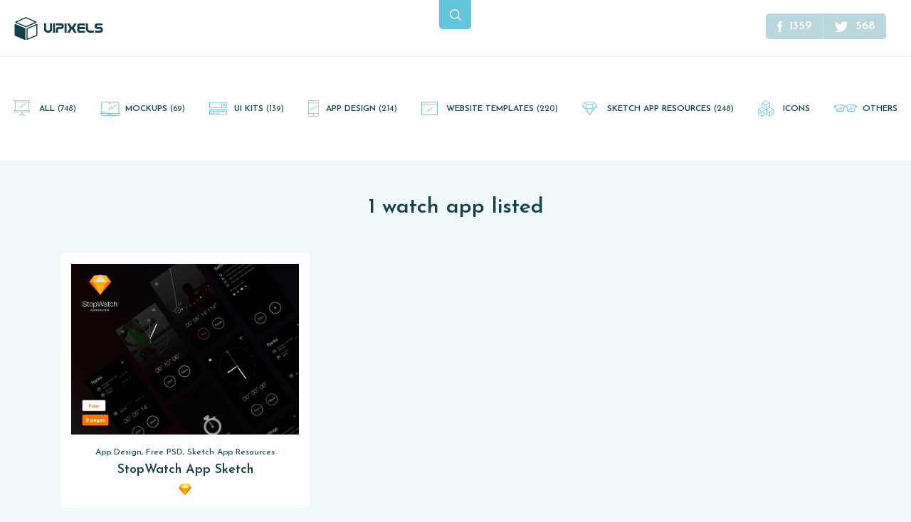

--- FILE ---
content_type: text/html; charset=UTF-8
request_url: https://www.uipixels.com/tags/watch-app/
body_size: 10205
content:
<!doctype html><html lang="en"><head><meta charset="utf-8"><meta name="viewport" content="width=device-width, initial-scale=1, maximum-scale=1"><meta name="mobile-web-app-capable" content="yes"><meta name="theme-color" content="#63c5da"><link rel="apple-touch-icon" href="https://www.uipixels.com/wp-content/themes/uipixels_2017/assets/static/images/touchicons/76.png"><link rel="apple-touch-icon" sizes="76x76" href="https://www.uipixels.com/wp-content/themes/uipixels_2017/assets/static/images/touchicons/76.png"><link rel="apple-touch-icon" sizes="120x120" href="https://www.uipixels.com/wp-content/themes/uipixels_2017/assets/static/images/touchicons/120.png"><link rel="apple-touch-icon" sizes="152x152" href="https://www.uipixels.com/wp-content/themes/uipixels_2017/assets/static/images/touchicons/152.png"><link rel="apple-touch-icon" sizes="180x180" href="https://www.uipixels.com/wp-content/themes/uipixels_2017/assets/static/images/touchicons/180.png"><link rel="apple-touch-icon" sizes="192x192" href="https://www.uipixels.com/wp-content/themes/uipixels_2017/assets/static/images/touchicons/192.png"><title>watch app</title><link rel="stylesheet" href="https://fonts.googleapis.com/css?family=Josefin+Sans:100,100i,300,300i,400,400i,600,600i,700,700i&amp;subset=latin-ext&display=swap"><link rel="stylesheet" href="https://www.uipixels.com/wp-content/themes/uipixels_2017/assets/static/css/bootstrap.min.css"><link rel="stylesheet" href="https://www.uipixels.com/wp-content/cache/autoptimize/css/autoptimize_single_8fa0d7035cf50989304139abc0c644d4.css"><link rel="stylesheet" href="https://www.uipixels.com/wp-content/cache/autoptimize/css/autoptimize_single_31d244325546993ca5f69cad80da2d32.css"> <!--[if lt IE 9]> <script src="https://oss.maxcdn.com/html5shiv/3.7.3/html5shiv.min.js"></script> <script src="https://oss.maxcdn.com/respond/1.4.2/respond.min.js"></script> <![endif]--><meta name="robots" content="max-image-preview:large" /><meta name="google-site-verification" content="IMk06fSnVgVVf7ESmabaxiSiT-0cOnpkFfhthqJ6yBs" /><meta name="msvalidate.01" content="0FB6DC1BD390C1786679D5DB3B390E4C" /><link rel="canonical" href="https://www.uipixels.com/tags/watch-app/" /><meta name="generator" content="All in One SEO (AIOSEO) 4.9.3" /> <script type="application/ld+json" class="aioseo-schema">{"@context":"https:\/\/schema.org","@graph":[{"@type":"BreadcrumbList","@id":"https:\/\/www.uipixels.com\/tags\/watch-app\/#breadcrumblist","itemListElement":[{"@type":"ListItem","@id":"https:\/\/www.uipixels.com#listItem","position":1,"name":"Home","item":"https:\/\/www.uipixels.com","nextItem":{"@type":"ListItem","@id":"https:\/\/www.uipixels.com\/tags\/watch-app\/#listItem","name":"watch app"}},{"@type":"ListItem","@id":"https:\/\/www.uipixels.com\/tags\/watch-app\/#listItem","position":2,"name":"watch app","previousItem":{"@type":"ListItem","@id":"https:\/\/www.uipixels.com#listItem","name":"Home"}}]},{"@type":"CollectionPage","@id":"https:\/\/www.uipixels.com\/tags\/watch-app\/#collectionpage","url":"https:\/\/www.uipixels.com\/tags\/watch-app\/","name":"watch app","inLanguage":"en-US","isPartOf":{"@id":"https:\/\/www.uipixels.com\/#website"},"breadcrumb":{"@id":"https:\/\/www.uipixels.com\/tags\/watch-app\/#breadcrumblist"}},{"@type":"Organization","@id":"https:\/\/www.uipixels.com\/#organization","name":"UI Pixels","description":"UI Pixels is a gallery of free PSD's and Sketch App, Figma and Adobe XD resources that you can download and use freely.","url":"https:\/\/www.uipixels.com\/","logo":{"@type":"ImageObject","url":"https:\/\/www.uipixels.com\/wp-content\/uploads\/2020\/10\/org-logo.png","@id":"https:\/\/www.uipixels.com\/tags\/watch-app\/#organizationLogo","width":144,"height":144},"image":{"@id":"https:\/\/www.uipixels.com\/tags\/watch-app\/#organizationLogo"}},{"@type":"WebSite","@id":"https:\/\/www.uipixels.com\/#website","url":"https:\/\/www.uipixels.com\/","name":"UI Pixels - Free Sketch App, Figma and Adobe XD Resources","description":"UI Pixels is a gallery of free PSD's and Sketch App, Figma and Adobe XD resources that you can download and use freely.","inLanguage":"en-US","publisher":{"@id":"https:\/\/www.uipixels.com\/#organization"}}]}</script> <link rel="alternate" type="application/rss+xml" title="UI Pixels - Free Sketch App, Figma and Adobe XD Resources &raquo; watch app Tag Feed" href="https://www.uipixels.com/tags/watch-app/feed/" /><style id='wp-img-auto-sizes-contain-inline-css' type='text/css'>img:is([sizes=auto i],[sizes^="auto," i]){contain-intrinsic-size:3000px 1500px}</style><style id='wp-emoji-styles-inline-css' type='text/css'>img.wp-smiley,img.emoji{display:inline !important;border:none !important;box-shadow:none !important;height:1em !important;width:1em !important;margin:0 .07em !important;vertical-align:-.1em !important;background:0 0 !important;padding:0 !important}</style><style id='wp-block-library-inline-css' type='text/css'>:root{--wp-block-synced-color:#7a00df;--wp-block-synced-color--rgb:122,0,223;--wp-bound-block-color:var(--wp-block-synced-color);--wp-editor-canvas-background:#ddd;--wp-admin-theme-color:#007cba;--wp-admin-theme-color--rgb:0,124,186;--wp-admin-theme-color-darker-10:#006ba1;--wp-admin-theme-color-darker-10--rgb:0,107,160.5;--wp-admin-theme-color-darker-20:#005a87;--wp-admin-theme-color-darker-20--rgb:0,90,135;--wp-admin-border-width-focus:2px}@media (min-resolution:192dpi){:root{--wp-admin-border-width-focus:1.5px}}.wp-element-button{cursor:pointer}:root .has-very-light-gray-background-color{background-color:#eee}:root .has-very-dark-gray-background-color{background-color:#313131}:root .has-very-light-gray-color{color:#eee}:root .has-very-dark-gray-color{color:#313131}:root .has-vivid-green-cyan-to-vivid-cyan-blue-gradient-background{background:linear-gradient(135deg,#00d084,#0693e3)}:root .has-purple-crush-gradient-background{background:linear-gradient(135deg,#34e2e4,#4721fb 50%,#ab1dfe)}:root .has-hazy-dawn-gradient-background{background:linear-gradient(135deg,#faaca8,#dad0ec)}:root .has-subdued-olive-gradient-background{background:linear-gradient(135deg,#fafae1,#67a671)}:root .has-atomic-cream-gradient-background{background:linear-gradient(135deg,#fdd79a,#004a59)}:root .has-nightshade-gradient-background{background:linear-gradient(135deg,#330968,#31cdcf)}:root .has-midnight-gradient-background{background:linear-gradient(135deg,#020381,#2874fc)}:root{--wp--preset--font-size--normal:16px;--wp--preset--font-size--huge:42px}.has-regular-font-size{font-size:1em}.has-larger-font-size{font-size:2.625em}.has-normal-font-size{font-size:var(--wp--preset--font-size--normal)}.has-huge-font-size{font-size:var(--wp--preset--font-size--huge)}.has-text-align-center{text-align:center}.has-text-align-left{text-align:left}.has-text-align-right{text-align:right}.has-fit-text{white-space:nowrap!important}#end-resizable-editor-section{display:none}.aligncenter{clear:both}.items-justified-left{justify-content:flex-start}.items-justified-center{justify-content:center}.items-justified-right{justify-content:flex-end}.items-justified-space-between{justify-content:space-between}.screen-reader-text{border:0;clip-path:inset(50%);height:1px;margin:-1px;overflow:hidden;padding:0;position:absolute;width:1px;word-wrap:normal!important}.screen-reader-text:focus{background-color:#ddd;clip-path:none;color:#444;display:block;font-size:1em;height:auto;left:5px;line-height:normal;padding:15px 23px 14px;text-decoration:none;top:5px;width:auto;z-index:100000}html :where(.has-border-color){border-style:solid}html :where([style*=border-top-color]){border-top-style:solid}html :where([style*=border-right-color]){border-right-style:solid}html :where([style*=border-bottom-color]){border-bottom-style:solid}html :where([style*=border-left-color]){border-left-style:solid}html :where([style*=border-width]){border-style:solid}html :where([style*=border-top-width]){border-top-style:solid}html :where([style*=border-right-width]){border-right-style:solid}html :where([style*=border-bottom-width]){border-bottom-style:solid}html :where([style*=border-left-width]){border-left-style:solid}html :where(img[class*=wp-image-]){height:auto;max-width:100%}:where(figure){margin:0 0 1em}html :where(.is-position-sticky){--wp-admin--admin-bar--position-offset:var(--wp-admin--admin-bar--height,0px)}@media screen and (max-width:600px){html :where(.is-position-sticky){--wp-admin--admin-bar--position-offset:0px}}</style><style id='global-styles-inline-css' type='text/css'>:root{--wp--preset--aspect-ratio--square:1;--wp--preset--aspect-ratio--4-3:4/3;--wp--preset--aspect-ratio--3-4:3/4;--wp--preset--aspect-ratio--3-2:3/2;--wp--preset--aspect-ratio--2-3:2/3;--wp--preset--aspect-ratio--16-9:16/9;--wp--preset--aspect-ratio--9-16:9/16;--wp--preset--color--black:#000;--wp--preset--color--cyan-bluish-gray:#abb8c3;--wp--preset--color--white:#fff;--wp--preset--color--pale-pink:#f78da7;--wp--preset--color--vivid-red:#cf2e2e;--wp--preset--color--luminous-vivid-orange:#ff6900;--wp--preset--color--luminous-vivid-amber:#fcb900;--wp--preset--color--light-green-cyan:#7bdcb5;--wp--preset--color--vivid-green-cyan:#00d084;--wp--preset--color--pale-cyan-blue:#8ed1fc;--wp--preset--color--vivid-cyan-blue:#0693e3;--wp--preset--color--vivid-purple:#9b51e0;--wp--preset--gradient--vivid-cyan-blue-to-vivid-purple:linear-gradient(135deg,#0693e3 0%,#9b51e0 100%);--wp--preset--gradient--light-green-cyan-to-vivid-green-cyan:linear-gradient(135deg,#7adcb4 0%,#00d082 100%);--wp--preset--gradient--luminous-vivid-amber-to-luminous-vivid-orange:linear-gradient(135deg,#fcb900 0%,#ff6900 100%);--wp--preset--gradient--luminous-vivid-orange-to-vivid-red:linear-gradient(135deg,#ff6900 0%,#cf2e2e 100%);--wp--preset--gradient--very-light-gray-to-cyan-bluish-gray:linear-gradient(135deg,#eee 0%,#a9b8c3 100%);--wp--preset--gradient--cool-to-warm-spectrum:linear-gradient(135deg,#4aeadc 0%,#9778d1 20%,#cf2aba 40%,#ee2c82 60%,#fb6962 80%,#fef84c 100%);--wp--preset--gradient--blush-light-purple:linear-gradient(135deg,#ffceec 0%,#9896f0 100%);--wp--preset--gradient--blush-bordeaux:linear-gradient(135deg,#fecda5 0%,#fe2d2d 50%,#6b003e 100%);--wp--preset--gradient--luminous-dusk:linear-gradient(135deg,#ffcb70 0%,#c751c0 50%,#4158d0 100%);--wp--preset--gradient--pale-ocean:linear-gradient(135deg,#fff5cb 0%,#b6e3d4 50%,#33a7b5 100%);--wp--preset--gradient--electric-grass:linear-gradient(135deg,#caf880 0%,#71ce7e 100%);--wp--preset--gradient--midnight:linear-gradient(135deg,#020381 0%,#2874fc 100%);--wp--preset--font-size--small:13px;--wp--preset--font-size--medium:20px;--wp--preset--font-size--large:36px;--wp--preset--font-size--x-large:42px;--wp--preset--spacing--20:.44rem;--wp--preset--spacing--30:.67rem;--wp--preset--spacing--40:1rem;--wp--preset--spacing--50:1.5rem;--wp--preset--spacing--60:2.25rem;--wp--preset--spacing--70:3.38rem;--wp--preset--spacing--80:5.06rem;--wp--preset--shadow--natural:6px 6px 9px rgba(0,0,0,.2);--wp--preset--shadow--deep:12px 12px 50px rgba(0,0,0,.4);--wp--preset--shadow--sharp:6px 6px 0px rgba(0,0,0,.2);--wp--preset--shadow--outlined:6px 6px 0px -3px #fff,6px 6px #000;--wp--preset--shadow--crisp:6px 6px 0px #000}:where(.is-layout-flex){gap:.5em}:where(.is-layout-grid){gap:.5em}body .is-layout-flex{display:flex}.is-layout-flex{flex-wrap:wrap;align-items:center}.is-layout-flex>:is(*,div){margin:0}body .is-layout-grid{display:grid}.is-layout-grid>:is(*,div){margin:0}:where(.wp-block-columns.is-layout-flex){gap:2em}:where(.wp-block-columns.is-layout-grid){gap:2em}:where(.wp-block-post-template.is-layout-flex){gap:1.25em}:where(.wp-block-post-template.is-layout-grid){gap:1.25em}.has-black-color{color:var(--wp--preset--color--black) !important}.has-cyan-bluish-gray-color{color:var(--wp--preset--color--cyan-bluish-gray) !important}.has-white-color{color:var(--wp--preset--color--white) !important}.has-pale-pink-color{color:var(--wp--preset--color--pale-pink) !important}.has-vivid-red-color{color:var(--wp--preset--color--vivid-red) !important}.has-luminous-vivid-orange-color{color:var(--wp--preset--color--luminous-vivid-orange) !important}.has-luminous-vivid-amber-color{color:var(--wp--preset--color--luminous-vivid-amber) !important}.has-light-green-cyan-color{color:var(--wp--preset--color--light-green-cyan) !important}.has-vivid-green-cyan-color{color:var(--wp--preset--color--vivid-green-cyan) !important}.has-pale-cyan-blue-color{color:var(--wp--preset--color--pale-cyan-blue) !important}.has-vivid-cyan-blue-color{color:var(--wp--preset--color--vivid-cyan-blue) !important}.has-vivid-purple-color{color:var(--wp--preset--color--vivid-purple) !important}.has-black-background-color{background-color:var(--wp--preset--color--black) !important}.has-cyan-bluish-gray-background-color{background-color:var(--wp--preset--color--cyan-bluish-gray) !important}.has-white-background-color{background-color:var(--wp--preset--color--white) !important}.has-pale-pink-background-color{background-color:var(--wp--preset--color--pale-pink) !important}.has-vivid-red-background-color{background-color:var(--wp--preset--color--vivid-red) !important}.has-luminous-vivid-orange-background-color{background-color:var(--wp--preset--color--luminous-vivid-orange) !important}.has-luminous-vivid-amber-background-color{background-color:var(--wp--preset--color--luminous-vivid-amber) !important}.has-light-green-cyan-background-color{background-color:var(--wp--preset--color--light-green-cyan) !important}.has-vivid-green-cyan-background-color{background-color:var(--wp--preset--color--vivid-green-cyan) !important}.has-pale-cyan-blue-background-color{background-color:var(--wp--preset--color--pale-cyan-blue) !important}.has-vivid-cyan-blue-background-color{background-color:var(--wp--preset--color--vivid-cyan-blue) !important}.has-vivid-purple-background-color{background-color:var(--wp--preset--color--vivid-purple) !important}.has-black-border-color{border-color:var(--wp--preset--color--black) !important}.has-cyan-bluish-gray-border-color{border-color:var(--wp--preset--color--cyan-bluish-gray) !important}.has-white-border-color{border-color:var(--wp--preset--color--white) !important}.has-pale-pink-border-color{border-color:var(--wp--preset--color--pale-pink) !important}.has-vivid-red-border-color{border-color:var(--wp--preset--color--vivid-red) !important}.has-luminous-vivid-orange-border-color{border-color:var(--wp--preset--color--luminous-vivid-orange) !important}.has-luminous-vivid-amber-border-color{border-color:var(--wp--preset--color--luminous-vivid-amber) !important}.has-light-green-cyan-border-color{border-color:var(--wp--preset--color--light-green-cyan) !important}.has-vivid-green-cyan-border-color{border-color:var(--wp--preset--color--vivid-green-cyan) !important}.has-pale-cyan-blue-border-color{border-color:var(--wp--preset--color--pale-cyan-blue) !important}.has-vivid-cyan-blue-border-color{border-color:var(--wp--preset--color--vivid-cyan-blue) !important}.has-vivid-purple-border-color{border-color:var(--wp--preset--color--vivid-purple) !important}.has-vivid-cyan-blue-to-vivid-purple-gradient-background{background:var(--wp--preset--gradient--vivid-cyan-blue-to-vivid-purple) !important}.has-light-green-cyan-to-vivid-green-cyan-gradient-background{background:var(--wp--preset--gradient--light-green-cyan-to-vivid-green-cyan) !important}.has-luminous-vivid-amber-to-luminous-vivid-orange-gradient-background{background:var(--wp--preset--gradient--luminous-vivid-amber-to-luminous-vivid-orange) !important}.has-luminous-vivid-orange-to-vivid-red-gradient-background{background:var(--wp--preset--gradient--luminous-vivid-orange-to-vivid-red) !important}.has-very-light-gray-to-cyan-bluish-gray-gradient-background{background:var(--wp--preset--gradient--very-light-gray-to-cyan-bluish-gray) !important}.has-cool-to-warm-spectrum-gradient-background{background:var(--wp--preset--gradient--cool-to-warm-spectrum) !important}.has-blush-light-purple-gradient-background{background:var(--wp--preset--gradient--blush-light-purple) !important}.has-blush-bordeaux-gradient-background{background:var(--wp--preset--gradient--blush-bordeaux) !important}.has-luminous-dusk-gradient-background{background:var(--wp--preset--gradient--luminous-dusk) !important}.has-pale-ocean-gradient-background{background:var(--wp--preset--gradient--pale-ocean) !important}.has-electric-grass-gradient-background{background:var(--wp--preset--gradient--electric-grass) !important}.has-midnight-gradient-background{background:var(--wp--preset--gradient--midnight) !important}.has-small-font-size{font-size:var(--wp--preset--font-size--small) !important}.has-medium-font-size{font-size:var(--wp--preset--font-size--medium) !important}.has-large-font-size{font-size:var(--wp--preset--font-size--large) !important}.has-x-large-font-size{font-size:var(--wp--preset--font-size--x-large) !important}</style><style id='classic-theme-styles-inline-css' type='text/css'>/*! This file is auto-generated */
.wp-block-button__link{color:#fff;background-color:#32373c;border-radius:9999px;box-shadow:none;text-decoration:none;padding:calc(.667em + 2px) calc(1.333em + 2px);font-size:1.125em}.wp-block-file__button{background:#32373c;color:#fff;text-decoration:none}</style><link rel='stylesheet' id='contact-form-7-css' href='https://www.uipixels.com/wp-content/cache/autoptimize/css/autoptimize_single_64ac31699f5326cb3c76122498b76f66.css?ver=6.1.4' type='text/css' media='all' /> <script type="text/javascript" src="https://www.uipixels.com/wp-includes/js/jquery/jquery.min.js?ver=3.7.1" id="jquery-core-js"></script> <link rel="https://api.w.org/" href="https://www.uipixels.com/wp-json/" /><link rel="alternate" title="JSON" type="application/json" href="https://www.uipixels.com/wp-json/wp/v2/tags/4327" /><style type="text/css" id="wp-custom-css">.gallery-item img{max-width:100%;height:auto;border:0 !important}</style> <script>(function(i,s,o,g,r,a,m){i['GoogleAnalyticsObject']=r;i[r]=i[r]||function(){(i[r].q=i[r].q||[]).push(arguments)},i[r].l=1*new Date();a=s.createElement(o),m=s.getElementsByTagName(o)[0];a.async=1;a.src=g;m.parentNode.insertBefore(a,m)})(window,document,"script","//www.google-analytics.com/analytics.js","ga");ga("create","UA-32167228-1","auto");ga("send","pageview");</script> </head><body data-rsssl=1 class="archive tag tag-watch-app tag-4327 wp-theme-uipixels_2017"><main id="page-wrap"><div class="pos-f-t hidden-md-up" style="display: none;"><div class="collapse" id="navbarToggleExternalContent"><div class="bg-inverse p-4"><ul class="navbar-nav mr-auto"><li class='nav-item'><a class='nav-link' href="adobe-xd-freebies">Adobe XD Resources Adobe XD Resources(25)</a></li><li class='nav-item'><a class='nav-link' href="app-design">App Design (214)</a></li><li class='nav-item'><a class='nav-link' href="figma-freebies">Figma Resources Figma free resources(26)</a></li><li class='nav-item'><a class='nav-link' href="icons">Free PSD Icons (67)</a></li><li class='nav-item'><a class='nav-link' href="invision-studio-freebies">InVision Studio Resources InVision Studio Free Resources(3)</a></li><li class='nav-item'><a class='nav-link' href="mockups-psd-freebies">Mockups (69)</a></li><li class='nav-item'><a class='nav-link' href="design-resources">Others (58)</a></li><li class='nav-item'><a class='nav-link' href="sketch-app-freebies">Sketch App Resources (248)</a></li><li class='nav-item'><a class='nav-link' href="ui-kits-psd-freebies">UI Kits Free PSD UI kits(139)</a></li><li class='nav-item'><a class='nav-link' href="website-template">Website Templates (220)</a></li></ul></div></div><nav class="navbar navbar-inverse bg-inverse"> <button class="navbar-toggler" type="button" data-toggle="collapse" data-target="#navbarToggleExternalContent" aria-controls="navbarToggleExternalContent" aria-expanded="false" aria-label="Toggle navigation"> <span class="navbar-toggler-icon"></span> </button></nav></div><header class="header"><div class="container-fluid"><div class="row"><div class="col-lg-4 col-md-6 col-sm-9 col-8"> <a class="logo" href="https://www.uipixels.com"> <svg width="124" height="33" viewBox="0 0 124 33"> <path d="M0 25.4v-14.6c0-.7.7-1.2 1.4-.9l13.3 5.7c.4.2.6.5.6.9v14.6c0 .7-.7 1.2-1.4.9l-13.3-5.7c-.3-.1-.6-.5-.6-.9zm30.5-13.9l-12.3 5.3v13.5l12.3-5.3v-13.5zm.5-1.7c.5 0 1 .4 1 1v14.6c0 .4-.2.8-.6.9l-13.3 5.7c-.1.1-.3.1-.4.1-.5 0-1-.4-1-1v-14.6c0-.4.2-.8.6-.9l13.3-5.7c.1-.1.2-.1.4-.1zm-15.1-8.3l-12.7 5.7 12.7 5.6 12.7-5.7c0 .1-12.7-5.6-12.7-5.6zm0-1.5c.1 0 .3 0 .4.1l14 6.2c.8.3.8 1.5 0 1.8l-13.9 6.2c-.1.1-.3.1-.4.1-.1 0-.3 0-.4-.1l-14-6.2c-.8-.3-.8-1.5 0-1.8l13.9-6.2c.1-.1.3-.1.4-.1zM52.7 17.3c0 1.5-.6 2.7-1.8 3.6-1.1.8-2.4 1.2-3.9 1.2s-2.7-.4-3.8-1.2c-1.1-.9-1.7-2.1-1.7-3.6v-8.5h2.8v7.9c0 .7.3 1.2.9 1.7.5.4 1.2.6 1.9.6s1.3-.2 1.8-.5c.6-.4.8-1 .8-1.7v-8h2.8v8.5zM56.8 22h-2.9v-13.2h2.9v13.2zM65.5 16.8h-2.8c-.7 0-1.2.2-1.5.7-.2.3-.3.7-.3 1.2v3.3h-2.9v-4.4c0-1 .3-1.9.8-2.5.6-.8 1.5-1.1 2.7-1.1h3.6c.3 0 .6-.1.8-.3s.3-.5.3-.8c0-.3-.1-.6-.3-.8-.2-.2-.5-.4-.8-.4h-7v-2.9h7.5c1.1 0 2 .4 2.7 1.2.6.7.9 1.7.9 2.7 0 1.1-.3 2-.9 2.7-.8 1-1.6 1.4-2.8 1.4zM73.1 22h-2.9v-13.2h2.9v13.2zM87.2 22h-3.4l-3.1-4.8c-.1-.2-.1-.2-.3-.2s-.2.1-.2.2l-3.1 4.8h-3.4l1.1-1.7c.9-1.4 1.5-2.4 1.9-3.1.3-.6.6-1.1 1-1.7l-3.9-6.5h3.4l3.1 4.8c0 .1.1.2.2.2s.2-.1.3-.2l3.1-4.8h3.4l-3.9 6.5 3.8 6.5zM98.9 22h-7.5c-1.1 0-2-.4-2.7-1.3-.6-.8-.9-1.7-.9-2.8 0-1 .2-1.8.7-2.6-.5-.7-.7-1.6-.7-2.5 0-1.1.3-2 .9-2.7.7-.8 1.5-1.2 2.7-1.2h7.5v2.8h-7c-.3 0-.6.1-.7.4-.2.2-.3.5-.3.8 0 .3.1.6.3.8.2.2.4.3.8.3h7v2.9h-7.4c-.2.1-.3.2-.5.5s-.2.5-.2.7c0 .3.1.6.3.8.2.2.4.4.8.4h7v2.7zM111.2 22h-5.2c-1.7 0-3-.4-3.9-1.2-.8-.7-1.3-1.5-1.6-2.7-.2-.7-.3-1.5-.3-2.4v-6.9h2.9v6.2c0 1.1.2 2 .7 2.8.5.9 1.3 1.3 2.2 1.3h5.2v2.9zM123.4 11.6h-7c-.3 0-.6.1-.7.4-.2.2-.3.5-.3.8 0 .3.1.6.3.8.2.2.4.3.8.3h4.1c1.1 0 2 .4 2.6 1.2.6.7.9 1.7.9 2.8 0 1.1-.3 2-.9 2.8-.6.8-1.5 1.2-2.6 1.2h-7.5v-2.8h7c.3 0 .5-.1.7-.4.2-.2.3-.5.3-.9s-.1-.6-.2-.8c-.2-.2-.4-.3-.7-.3h-4.2c-1.1 0-2-.4-2.7-1.2-.6-.7-.9-1.6-.9-2.7s.3-2 .9-2.7c.7-.8 1.5-1.2 2.7-1.2h7.5v2.7z" /> </svg><p id="tagline" class="hidden-sm-down">UI Pixels is a gallery of free PSD&#039;s and Sketch App, Figma and Adobe XD resources that you can download and use freely.</p> </a></div><div class="col-lg-4 col-md-3 col-sm-3 col-4"> <button type="button" class="search-button" data-toggle="modal" data-target="#searchModal"> <svg width="16" height="16" viewBox="0 0 16 16"> <path d="M15.804 14.864l-3.847-3.847c.953-1.162 1.528-2.651 1.528-4.274 0-3.722-3.02-6.743-6.743-6.743-3.726 0-6.743 3.02-6.743 6.743 0 3.722 3.017 6.743 6.743 6.743 1.623 0 3.109-.571 4.271-1.525l3.847 3.843c.261.261.682.261.944 0 .261-.258.261-.682 0-.94zm-9.061-2.72c-2.981 0-5.404-2.423-5.404-5.401 0-2.978 2.423-5.404 5.404-5.404 2.978 0 5.404 2.426 5.404 5.404 0 2.978-2.426 5.401-5.404 5.401z" /> </svg> </button> <button type="button" class="mobile-menu-button hidden-md-up" data-toggle="modal" data-target="#mobileMenuModal"> <svg width="21" height="16" viewBox="0 0 21 16" xmlns="http://www.w3.org/2000/svg"> <path d="M1 2a1 1 0 1 1 0-2h19a1 1 0 1 1 0 2H1zm5 7a1 1 0 1 1 0-2h14a1 1 0 1 1 0 2H6zm-5 7a1 1 0 1 1 0-2h19a1 1 0 1 1 0 2H1z" /> </svg> </button></div><div class="col-lg-4 col-md-3 hidden-xs-down"><div class="others"><ul class="list-inline hidden-md-down"><li> <a class="facebook-page" href="https://fb.com/uipixels" rel="nofollow"> <i> <svg width="7" height="15" viewBox="0 0 7 15"> <path d="M4.686 15h-2.811v-7.5h-1.875v-2.585l1.875-.001-.003-1.523c0-2.109.572-3.392 3.056-3.392h2.068v2.585h-1.292c-.967 0-1.014.361-1.014 1.035l-.004 1.294h2.325l-.274 2.585-2.049.001-.002 7.5z" /> </svg> </i> <span>1359</span> </a></li><li> <a class="twitter-page" href="https://twitter.com/uipixels" rel="nofollow"> <i> <svg width="19" height="15" viewBox="0 0 19 15"> <path d="M18.466 1.775c-.68.301-1.409.505-2.175.597.782-.469 1.381-1.212 1.665-2.094-.734.434-1.544.749-2.407.92-.691-.737-1.674-1.197-2.765-1.197-2.092 0-3.788 1.696-3.788 3.787 0 .297.033.586.098.863-3.148-.158-5.939-1.666-7.807-3.958-.327.559-.512 1.209-.512 1.904 0 1.314.669 2.474 1.685 3.153-.621-.021-1.205-.192-1.716-.475v.047c0 1.835 1.306 3.366 3.038 3.715-.317.085-.652.133-.998.133-.245 0-.481-.024-.713-.07.482 1.506 1.881 2.601 3.538 2.631-1.296 1.015-2.93 1.619-4.705 1.619-.306 0-.607-.018-.904-.052 1.677 1.077 3.667 1.704 5.807 1.704 6.969 0 10.778-5.772 10.778-10.778l-.013-.49c.744-.531 1.388-1.198 1.895-1.957z" /> </svg> </i> <span>568</span> </a></li></ul></div></div></div></div></header><nav class="main-categories hidden-md-down"><ul id="header-menu" class="header-menu"><li id="menu-item-5901" class="menu-item menu-item-type-custom menu-item-object-custom menu-item-5901"><a href="/">All <span class="cat-item-number">(748)</span></a></li><li id="menu-item-5902" class="menu-item menu-item-type-taxonomy menu-item-object-category menu-item-5902"><a href="https://www.uipixels.com/psd-freebies/mockups-psd-freebies/">Mockups <span class="cat-item-number">(69)</span></a></li><li id="menu-item-5903" class="menu-item menu-item-type-taxonomy menu-item-object-category menu-item-5903"><a href="https://www.uipixels.com/psd-freebies/ui-kits-psd-freebies/">UI Kits <span class="cat-item-number">(139)</span></a></li><li id="menu-item-5904" class="menu-item menu-item-type-taxonomy menu-item-object-category menu-item-5904"><a href="https://www.uipixels.com/psd-freebies/app-design/">App Design <span class="cat-item-number">(214)</span></a></li><li id="menu-item-5905" class="menu-item menu-item-type-taxonomy menu-item-object-category menu-item-5905"><a href="https://www.uipixels.com/psd-freebies/website-template/">Website Templates <span class="cat-item-number">(220)</span></a></li><li id="menu-item-5906" class="menu-item menu-item-type-taxonomy menu-item-object-category menu-item-5906"><a href="https://www.uipixels.com/psd-freebies/sketch-app-freebies/">Sketch App Resources <span class="cat-item-number">(248)</span></a></li><li id="menu-item-5907" class="menu-item menu-item-type-taxonomy menu-item-object-category menu-item-5907"><a href="https://www.uipixels.com/psd-freebies/icons/">Icons</a></li><li id="menu-item-6025" class="menu-item menu-item-type-taxonomy menu-item-object-category menu-item-6025"><a href="https://www.uipixels.com/psd-freebies/design-resources/">Others</a></li></ul></nav><div class="container"><div class="posts"><h1 class="page-title"><strong>1 watch app listed</strong></h1><div class="row"><div class="col-md-4 col-sm-6 col-12"> <a class="card" href="https://www.uipixels.com/stopwatch-app-sketch/" title="StopWatch App Sketch"><figure> <img width="800" height="600" src="https://www.uipixels.com/wp-content/uploads/2018/03/StopWatch-app-Sketch.png" class="img-fluid card-img-top wp-post-image" alt="StopWatch app Sketch" decoding="async" fetchpriority="high" srcset="https://www.uipixels.com/wp-content/uploads/2018/03/StopWatch-app-Sketch.png 800w, https://www.uipixels.com/wp-content/uploads/2018/03/StopWatch-app-Sketch-400x300.png 400w, https://www.uipixels.com/wp-content/uploads/2018/03/StopWatch-app-Sketch-768x576.png 768w, https://www.uipixels.com/wp-content/uploads/2018/03/StopWatch-app-Sketch-180x134.png 180w" sizes="(max-width: 800px) 100vw, 800px" /></figure><div class="card-block text-center"><p class="card-text truncate"> App Design, Free PSD, Sketch App Resources</p><h4 class="card-title text-truncate">StopWatch App Sketch</h4><div class="card-file-type"> <span class="doc-type doc-type-sketch" title="sketch" data-toggle="tooltip" data-placement="bottom">sketch</span></div></div> </a></div></div><nav id="pagination" aria-label="Pagination"><div class="row justify-content-md-center"><div class="col-12 col-md-auto"><ul class="pagination pagination-lg"></ul></div></div></nav><div class="subscribe"><div class="row"><div class="col-sm-6 col-12"> <label for="subscribe-form">Latest freebies on your e-mail address</label></div><div class="col-sm-6 col-12"><form action="#"> <input id="subscribe-form" class="form-control" type="email" placeholder="Your e-mail address..." required> <button class="btn btn-submit" type="submit">Subscribe</button></form></div></div></div></div></div></main><footer class="footer"><div class="container"><div class="footer-wrapper"><div class="row"><div class="col-sm-3 col-12"> <a class="footer-logo" href="https://www.uipixels.com"> <svg viewBox="0 0 124.1 32.1" enable-background="new 0 0 124.1 32.1"> <path d="M0 25.4v-14.6c0-.7.7-1.2 1.4-.9l13.3 5.7c.4.2.6.5.6.9v14.6c0 .7-.7 1.2-1.4.9l-13.3-5.7c-.3-.1-.6-.5-.6-.9zm30.5-13.9l-12.3 5.3v13.5l12.3-5.3v-13.5zm.5-1.7c.5 0 1 .4 1 1v14.6c0 .4-.2.8-.6.9l-13.3 5.7c-.1.1-.3.1-.4.1-.5 0-1-.4-1-1v-14.6c0-.4.2-.8.6-.9l13.3-5.7c.1-.1.2-.1.4-.1zm-15.1-8.3l-12.7 5.7 12.7 5.6 12.7-5.7c0 .1-12.7-5.6-12.7-5.6zm0-1.5c.1 0 .3 0 .4.1l14 6.2c.8.3.8 1.5 0 1.8l-13.9 6.2c-.1.1-.3.1-.4.1-.1 0-.3 0-.4-.1l-14-6.2c-.8-.3-.8-1.5 0-1.8l13.9-6.2c.1-.1.3-.1.4-.1zM52.7 17.3c0 1.5-.6 2.7-1.8 3.6-1.1.8-2.4 1.2-3.9 1.2s-2.7-.4-3.8-1.2c-1.1-.9-1.7-2.1-1.7-3.6v-8.5h2.8v7.9c0 .7.3 1.2.9 1.7.5.4 1.2.6 1.9.6s1.3-.2 1.8-.5c.6-.4.8-1 .8-1.7v-8h2.8v8.5zM56.8 22h-2.9v-13.2h2.9v13.2zM65.5 16.8h-2.8c-.7 0-1.2.2-1.5.7-.2.3-.3.7-.3 1.2v3.3h-2.9v-4.4c0-1 .3-1.9.8-2.5.6-.8 1.5-1.1 2.7-1.1h3.6c.3 0 .6-.1.8-.3s.3-.5.3-.8c0-.3-.1-.6-.3-.8-.2-.2-.5-.4-.8-.4h-7v-2.9h7.5c1.1 0 2 .4 2.7 1.2.6.7.9 1.7.9 2.7 0 1.1-.3 2-.9 2.7-.8 1-1.6 1.4-2.8 1.4zM73.1 22h-2.9v-13.2h2.9v13.2zM87.2 22h-3.4l-3.1-4.8c-.1-.2-.1-.2-.3-.2s-.2.1-.2.2l-3.1 4.8h-3.4l1.1-1.7c.9-1.4 1.5-2.4 1.9-3.1.3-.6.6-1.1 1-1.7l-3.9-6.5h3.4l3.1 4.8c0 .1.1.2.2.2s.2-.1.3-.2l3.1-4.8h3.4l-3.9 6.5 3.8 6.5zM98.9 22h-7.5c-1.1 0-2-.4-2.7-1.3-.6-.8-.9-1.7-.9-2.8 0-1 .2-1.8.7-2.6-.5-.7-.7-1.6-.7-2.5 0-1.1.3-2 .9-2.7.7-.8 1.5-1.2 2.7-1.2h7.5v2.8h-7c-.3 0-.6.1-.7.4-.2.2-.3.5-.3.8 0 .3.1.6.3.8.2.2.4.3.8.3h7v2.9h-7.4c-.2.1-.3.2-.5.5s-.2.5-.2.7c0 .3.1.6.3.8.2.2.4.4.8.4h7v2.7zM111.2 22h-5.2c-1.7 0-3-.4-3.9-1.2-.8-.7-1.3-1.5-1.6-2.7-.2-.7-.3-1.5-.3-2.4v-6.9h2.9v6.2c0 1.1.2 2 .7 2.8.5.9 1.3 1.3 2.2 1.3h5.2v2.9zM123.4 11.6h-7c-.3 0-.6.1-.7.4-.2.2-.3.5-.3.8 0 .3.1.6.3.8.2.2.4.3.8.3h4.1c1.1 0 2 .4 2.6 1.2.6.7.9 1.7.9 2.8 0 1.1-.3 2-.9 2.8-.6.8-1.5 1.2-2.6 1.2h-7.5v-2.8h7c.3 0 .5-.1.7-.4.2-.2.3-.5.3-.9s-.1-.6-.2-.8c-.2-.2-.4-.3-.7-.3h-4.2c-1.1 0-2-.4-2.7-1.2-.6-.7-.9-1.6-.9-2.7s.3-2 .9-2.7c.7-.8 1.5-1.2 2.7-1.2h7.5v2.7z" /> </svg> </a></div><div class="col-sm-4 col-12"><h6>About</h6><p>uipixels.com is a blog featuring free high quality resources for web developers and designers.</p><p class="copyright">&copy; 2012 - 2026 A project curated by <a href="https://twitter.com/demiragemrah" rel="external nofollow">Emrah Demirag</a>. All trademarks are the property of their respective owners.</p></div><div class="col-sm-3 col-12"><h6>Pages</h6><ul id="footer-links" class="menu"><li id="menu-item-5909" class="menu-item menu-item-type-custom menu-item-object-custom menu-item-5909"><a href="/">Home</a></li><li id="menu-item-5917" class="menu-item menu-item-type-post_type menu-item-object-page menu-item-5917"><a href="https://www.uipixels.com/about/">About</a></li><li id="menu-item-5910" class="menu-item menu-item-type-post_type menu-item-object-page menu-item-privacy-policy menu-item-5910"><a rel="privacy-policy" href="https://www.uipixels.com/licensing/">Licensing</a></li><li id="menu-item-6054" class="menu-item menu-item-type-post_type menu-item-object-page menu-item-6054"><a href="https://www.uipixels.com/contact/">Contact</a></li></ul></div><div class="col-sm-2 col-12"><div class="site-counter"><div id="windmill-fans"></div><div id="windmill"></div><div class="house"></div><p class="counter"> 1,905,551</p> <span>Downloads and counting!</span></div></div></div></div></div></footer><div class="modal fade" id="searchModal" tabindex="-1" role="dialog" aria-labelledby="Search Modal" aria-hidden="true"> <button type="button" class="close" data-dismiss="modal" aria-label="Close"> <svg width="30" height="30" viewBox="0 0 30 30"> <path d="M17.662 14.988l12.118-12.118c.261-.261.261-.684 0-.945l-1.728-1.729c-.125-.125-.296-.196-.473-.196s-.348.071-.473.196l-12.118 12.118-12.118-12.118c-.251-.251-.695-.251-.946 0l-1.728 1.729c-.261.261-.261.684 0 .945l12.118 12.118-12.118 12.118c-.261.261-.261.684 0 .945l1.728 1.729c.125.125.296.196.473.196s.347-.071.473-.196l12.118-12.118 12.118 12.118c.125.125.296.196.473.196s.348-.071.473-.196l1.728-1.729c.261-.261.261-.684 0-.945l-12.119-12.118z" /> </svg> </button><div class="full-height"><div class="modal-dialog" role="document"><div class="modal-body"><form action="https://www.uipixels.com" method="get"> <input type="search" class="form-control" name="s" id="s" placeholder="Search here..." required></form></div></div></div></div><div class="modal fade" id="mobileMenuModal" tabindex="-1" role="dialog" aria-labelledby="Mobile Menu Modal" aria-hidden="true"> <button type="button" class="close" data-dismiss="modal" aria-label="Close"> <svg width="30" height="30" viewBox="0 0 30 30"> <path d="M17.662 14.988l12.118-12.118c.261-.261.261-.684 0-.945l-1.728-1.729c-.125-.125-.296-.196-.473-.196s-.348.071-.473.196l-12.118 12.118-12.118-12.118c-.251-.251-.695-.251-.946 0l-1.728 1.729c-.261.261-.261.684 0 .945l12.118 12.118-12.118 12.118c-.261.261-.261.684 0 .945l1.728 1.729c.125.125.296.196.473.196s.347-.071.473-.196l12.118-12.118 12.118 12.118c.125.125.296.196.473.196s.348-.071.473-.196l1.728-1.729c.261-.261.261-.684 0-.945l-12.119-12.118z" /> </svg> </button><div class="full-height"><div class="modal-dialog" role="document"><div class="modal-body"><nav class="main-categories"><ul id="header-menu" class="header-menu"><li class="menu-item menu-item-type-custom menu-item-object-custom menu-item-5901"><a href="/">All <span class="cat-item-number">(748)</span></a></li><li class="menu-item menu-item-type-taxonomy menu-item-object-category menu-item-5902"><a href="https://www.uipixels.com/psd-freebies/mockups-psd-freebies/">Mockups <span class="cat-item-number">(69)</span></a></li><li class="menu-item menu-item-type-taxonomy menu-item-object-category menu-item-5903"><a href="https://www.uipixels.com/psd-freebies/ui-kits-psd-freebies/">UI Kits <span class="cat-item-number">(139)</span></a></li><li class="menu-item menu-item-type-taxonomy menu-item-object-category menu-item-5904"><a href="https://www.uipixels.com/psd-freebies/app-design/">App Design <span class="cat-item-number">(214)</span></a></li><li class="menu-item menu-item-type-taxonomy menu-item-object-category menu-item-5905"><a href="https://www.uipixels.com/psd-freebies/website-template/">Website Templates <span class="cat-item-number">(220)</span></a></li><li class="menu-item menu-item-type-taxonomy menu-item-object-category menu-item-5906"><a href="https://www.uipixels.com/psd-freebies/sketch-app-freebies/">Sketch App Resources <span class="cat-item-number">(248)</span></a></li><li class="menu-item menu-item-type-taxonomy menu-item-object-category menu-item-5907"><a href="https://www.uipixels.com/psd-freebies/icons/">Icons</a></li><li class="menu-item menu-item-type-taxonomy menu-item-object-category menu-item-6025"><a href="https://www.uipixels.com/psd-freebies/design-resources/">Others</a></li></ul></nav></div></div></div></div> <script type="speculationrules">{"prefetch":[{"source":"document","where":{"and":[{"href_matches":"/*"},{"not":{"href_matches":["/wp-*.php","/wp-admin/*","/wp-content/uploads/*","/wp-content/*","/wp-content/plugins/*","/wp-content/themes/uipixels_2017/*","/*\\?(.+)"]}},{"not":{"selector_matches":"a[rel~=\"nofollow\"]"}},{"not":{"selector_matches":".no-prefetch, .no-prefetch a"}}]},"eagerness":"conservative"}]}</script> <script type="text/javascript" src="https://www.uipixels.com/wp-includes/js/dist/hooks.min.js?ver=dd5603f07f9220ed27f1" id="wp-hooks-js"></script> <script type="text/javascript" src="https://www.uipixels.com/wp-includes/js/dist/i18n.min.js?ver=c26c3dc7bed366793375" id="wp-i18n-js"></script> <script id="wp-emoji-settings" type="application/json">{"baseUrl":"https://s.w.org/images/core/emoji/17.0.2/72x72/","ext":".png","svgUrl":"https://s.w.org/images/core/emoji/17.0.2/svg/","svgExt":".svg","source":{"concatemoji":"https://www.uipixels.com/wp-includes/js/wp-emoji-release.min.js?ver=bd7243ada5e73b77bb1abfd8d794e604"}}</script> <script type="module">/*! This file is auto-generated */
const a=JSON.parse(document.getElementById("wp-emoji-settings").textContent),o=(window._wpemojiSettings=a,"wpEmojiSettingsSupports"),s=["flag","emoji"];function i(e){try{var t={supportTests:e,timestamp:(new Date).valueOf()};sessionStorage.setItem(o,JSON.stringify(t))}catch(e){}}function c(e,t,n){e.clearRect(0,0,e.canvas.width,e.canvas.height),e.fillText(t,0,0);t=new Uint32Array(e.getImageData(0,0,e.canvas.width,e.canvas.height).data);e.clearRect(0,0,e.canvas.width,e.canvas.height),e.fillText(n,0,0);const a=new Uint32Array(e.getImageData(0,0,e.canvas.width,e.canvas.height).data);return t.every((e,t)=>e===a[t])}function p(e,t){e.clearRect(0,0,e.canvas.width,e.canvas.height),e.fillText(t,0,0);var n=e.getImageData(16,16,1,1);for(let e=0;e<n.data.length;e++)if(0!==n.data[e])return!1;return!0}function u(e,t,n,a){switch(t){case"flag":return n(e,"\ud83c\udff3\ufe0f\u200d\u26a7\ufe0f","\ud83c\udff3\ufe0f\u200b\u26a7\ufe0f")?!1:!n(e,"\ud83c\udde8\ud83c\uddf6","\ud83c\udde8\u200b\ud83c\uddf6")&&!n(e,"\ud83c\udff4\udb40\udc67\udb40\udc62\udb40\udc65\udb40\udc6e\udb40\udc67\udb40\udc7f","\ud83c\udff4\u200b\udb40\udc67\u200b\udb40\udc62\u200b\udb40\udc65\u200b\udb40\udc6e\u200b\udb40\udc67\u200b\udb40\udc7f");case"emoji":return!a(e,"\ud83e\u1fac8")}return!1}function f(e,t,n,a){let r;const o=(r="undefined"!=typeof WorkerGlobalScope&&self instanceof WorkerGlobalScope?new OffscreenCanvas(300,150):document.createElement("canvas")).getContext("2d",{willReadFrequently:!0}),s=(o.textBaseline="top",o.font="600 32px Arial",{});return e.forEach(e=>{s[e]=t(o,e,n,a)}),s}function r(e){var t=document.createElement("script");t.src=e,t.defer=!0,document.head.appendChild(t)}a.supports={everything:!0,everythingExceptFlag:!0},new Promise(t=>{let n=function(){try{var e=JSON.parse(sessionStorage.getItem(o));if("object"==typeof e&&"number"==typeof e.timestamp&&(new Date).valueOf()<e.timestamp+604800&&"object"==typeof e.supportTests)return e.supportTests}catch(e){}return null}();if(!n){if("undefined"!=typeof Worker&&"undefined"!=typeof OffscreenCanvas&&"undefined"!=typeof URL&&URL.createObjectURL&&"undefined"!=typeof Blob)try{var e="postMessage("+f.toString()+"("+[JSON.stringify(s),u.toString(),c.toString(),p.toString()].join(",")+"));",a=new Blob([e],{type:"text/javascript"});const r=new Worker(URL.createObjectURL(a),{name:"wpTestEmojiSupports"});return void(r.onmessage=e=>{i(n=e.data),r.terminate(),t(n)})}catch(e){}i(n=f(s,u,c,p))}t(n)}).then(e=>{for(const n in e)a.supports[n]=e[n],a.supports.everything=a.supports.everything&&a.supports[n],"flag"!==n&&(a.supports.everythingExceptFlag=a.supports.everythingExceptFlag&&a.supports[n]);var t;a.supports.everythingExceptFlag=a.supports.everythingExceptFlag&&!a.supports.flag,a.supports.everything||((t=a.source||{}).concatemoji?r(t.concatemoji):t.wpemoji&&t.twemoji&&(r(t.twemoji),r(t.wpemoji)))});</script> <script src="https://cdn.jsdelivr.net/npm/@popperjs/core@2.11.6/dist/umd/popper.min.js" integrity="sha384-oBqDVmMz9ATKxIep9tiCxS/Z9fNfEXiDAYTujMAeBAsjFuCZSmKbSSUnQlmh/jp3" crossorigin="anonymous"></script> <script src="https://cdn.jsdelivr.net/npm/bootstrap@4.6.2/dist/js/bootstrap.bundle.min.js"></script> <script src="https://cdnjs.cloudflare.com/ajax/libs/tether/1.4.0/js/tether.min.js"></script> <script defer src="https://www.uipixels.com/wp-content/cache/autoptimize/js/autoptimize_405a411e683fc0ce258b599103b10874.js"></script></body><script>'undefined'=== typeof _trfq || (window._trfq = []);'undefined'=== typeof _trfd && (window._trfd=[]),_trfd.push({'tccl.baseHost':'secureserver.net'},{'ap':'cpsh-oh'},{'server':'p3plzcpnl506474'},{'dcenter':'p3'},{'cp_id':'3173527'},{'cp_cl':'8'}) // Monitoring performance to make your website faster. If you want to opt-out, please contact web hosting support.</script><script src='https://img1.wsimg.com/traffic-assets/js/tccl.min.js'></script></html>

--- FILE ---
content_type: text/css
request_url: https://www.uipixels.com/wp-content/cache/autoptimize/css/autoptimize_single_31d244325546993ca5f69cad80da2d32.css
body_size: 189
content:
@media (max-width:576px){.header{height:65px;border-bottom-color:#bfe8f4}.logo{height:65px}.logo svg{margin:16px 0 0 10px}.header button{background-color:transparent;display:inline-block;margin:0;padding:0;vertical-align:top;width:45px;-webkit-appearance:none;border:0;outline:0}.header button:hover{background-color:transparent;height:65px;box-shadow:none}.mobile-menu-button{height:65px}.search-button{background-color:transparent;height:65px;width:auto}.search-button svg{fill:#12414b;width:18px;height:18px}.footer{background:#9ec243;height:auto}.footer-wrapper{padding-top:0}.footer p.copyright{margin-bottom:2rem}.footer-logo{margin-bottom:35px}.site-counter{text-align:left;padding-top:1rem;padding-bottom:2rem}.site-counter .house{margin:0;position:absolute;bottom:20px;right:20px}#windmill-fans,#windmill{display:none}.posts .card{min-height:auto}.subscribe{margin-top:1rem;margin-bottom:1rem;padding:10px 20px 20px}.subscribe label{font-size:19px;text-align:center}.full-height{position:absolute}.next-posts-link{display:none}}@media (max-width:992px){.posts .card{min-height:300px}#tagline{display:none}}